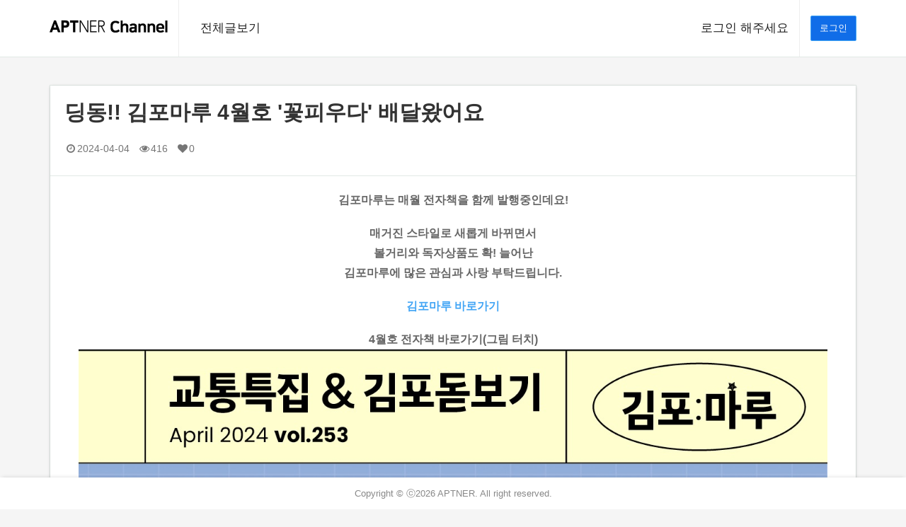

--- FILE ---
content_type: text/html; charset=UTF-8
request_url: https://channel.aptner.com/channel/view?ch_id=2888
body_size: 20159
content:

<!DOCTYPE html><html class="transition-navbar-scroll top-navbar-xlarge bottom-footer" lang="en"><head><meta charset="utf-8"><meta http-equiv="X-UA-Compatible" content="IE=edge"><meta name="viewport" content="width=device-width, initial-scale=1.0, maximum-scale=3.0, minimum-scale=1.0, user-scalable=yes"><meta name="description" content="아파트너 채널"><meta name="author" content="아파트너 채널"><title>딩동!! 김포마루 4월호 '꽃피우다' 배달왔어요</title><link rel="shortcut icon" href="/assets/images/favicon.ico"> <link rel="manifest" href="/assets/js/manifest.json" /><meta property="og:url" content="https://channel.aptner.com/channel/view?ch_id=2888" /><meta property="og:title" content="딩동!! 김포마루 4월호 '꽃피우다' 배달왔어요" /><meta property="og:type" content="article" /><meta property="og:image" content="https://d3fixtu11mscj5.cloudfront.net/channel/channel_list_LUKV8AENGNFS4.jpg" /><meta property="og:description" content="김포마루는 매월 전자책을 함께 발행중인데요! 매거진 스타일로..." /> <meta name="description" content="김포마루는 매월 전자책을 함께 발행중인데요! 매거진 스타일로..."> <meta name="title" content="딩동!! 김포마루 4월호 '꽃피우다' 배달왔어요"> <meta name="keywords" content="김포시,김포소식,김포마루,4월"><link href="/assets/css/styles.min.css?t=1769313248" rel="stylesheet"><link href="/assets/css/new.css?t=1769313248" rel="stylesheet"><link href="/assets/css/animate.min.css" rel="stylesheet"/> <link rel="stylesheet" href="https://cdnjs.cloudflare.com/ajax/libs/bootstrap-tagsinput/0.8.0/bootstrap-tagsinput.css" /></head><body class=""><!-- Fixed navbar --><div class="navbar navbar-default navbar-fixed-top navbar-size-large navbar-size-xlarge paper-shadow " data-z="0" data-animated role="navigation"><div class="container"><div class="navbar-header"><button type="button" class="navbar-toggle collapsed" data-toggle="collapse" data-target="#main-nav"><span class="sr-only">Toggle navigation</span><span class="icon-bar"></span><span class="icon-bar"></span><span class="icon-bar"></span></button><div class="navbar-brand navbar-brand-logo"><a class="svg" href="/channel/list"><img src="/assets/images/logo.png" class="img-responsive"></a></div></div><div class="collapse navbar-collapse" id="main-nav"><ul class="nav navbar-nav navbar-nav-margin-left"><li class="dropdown "><a href="/channel/list">전체글보기 </a></li></ul><div class="navbar-right"><ul class="nav navbar-nav navbar-nav-bordered navbar-nav-margin-right"><!-- user --><li class="dropdown user"><!-- --><a href="#">로그인 해주세요</a></li><!-- // END user --></ul><a href="/user/login" class="navbar-btn btn btn-primary">로그인</a></div></div><!-- /.navbar-collapse --></div></div><div class="viewWrap "><input type="hidden" id="ch_id" value="2888"><div class="page-section"><div class="container"><div class="row"><div class="col-md-12"><div class="row" data-toggle="isotope"><div class="item col-xs-12 col-lg-12"><div class="panel panel-default paper-shadow" data-z="0.5"><div class="panel-heading main-card-heading border-bottom bg-fdfdfd display_none"><a href="#" class="btn btn-white text-left move_page"	data-src="/channel/view?ch_id=2887"	data-chid="2887"" data-toggle="tooltip"	data-placement="top"	title="이전글" 2887	><i class="fa fa-arrow-left fa-fw "></i></a><a href="#" class="btn btn-white text-left move_page"	data-src="/channel/view?ch_id=2889"	data-chid="2889" data-toggle="tooltip"	data-placement="top"	title="다음글" 2889><i class="fa fa-arrow-right fa-fw"></i></a><a href="/channel/list"	class="btn btn-white pull-right margin-right-xs" data-toggle="tooltip"	data-placement="top" title="목록으로"><i class="fa fa-list fa-fw"></i></a><a href="https://channel.aptner.com/channel/view?ch_id=2888" class="btn btn-white pull-right margin-right-xs"	data-toggle="tooltip" data-placement="top" title="페이지 이동" target="_blank"><i class="fa fa-link fa-fw"></i></a></div><input type="hidden" name="hidden_title" value="딩동!! 김포마루 4월호 '꽃피우다' 배달왔어요"><div class="panel-heading main-card-heading border-bottom ch_title line-height-normal">딩동!! 김포마루 4월호 '꽃피우다' 배달왔어요<small class="text-light text-caption"><i class="fa fa-clock-o fa-fw"></i>2024-04-04&nbsp;	&nbsp;<i class="fa fa-eye fa-fw"></i>416&nbsp;	&nbsp;<i class="fa fa-heart fa-fw"></i><span class="fa-ccnt2888">0</span></small></div><ul class="list-group"><li class="list-group-item media v-middle nopadding-left-right"><div class="media-body padding-md contentsArea" style="word-break: break-all;"><div id="SE-36f84dbb-193a-46ff-bcf0-f1a32ce073bb" class="se-component se-text se-l-default" style="margin: 20px 0px 0px; padding: 0px; border: 0px; font-variant-numeric: inherit; font-variant-east-asian: inherit; font-variant-alternates: inherit; font-variant-position: inherit; font-stretch: inherit; font-size: 12px; line-height: inherit; font-family: se-nanumgothic, 나눔고딕, nanumgothic, sans-serif, Meiryo; font-optical-sizing: inherit; font-kerning: inherit; font-feature-settings: inherit; font-variation-settings: inherit; vertical-align: baseline; position: relative; color: #666666;"><div class="se-component-content" style="margin: 0px auto; padding: 0px 40px; border: 0px; font: inherit; vertical-align: baseline; max-width: 100%;"><div class="se-section se-section-text se-l-default" style="margin: 0px; padding: 0px; border: 0px; font: inherit; vertical-align: baseline;"><div class="se-module se-module-text" style="margin: 0px; padding: 0px; border: 0px; font: inherit; vertical-align: baseline;"><p id="SE-ead895b1-be4a-44d6-a395-a2b4402af7e0" class="se-text-paragraph se-text-paragraph-align-center " style="margin: 0px; padding: 0px; border: 0px; font-variant-numeric: inherit; font-variant-east-asian: inherit; font-variant-alternates: inherit; font-variant-position: inherit; font-stretch: inherit; font-size: 11px; line-height: 1.8; font-optical-sizing: inherit; font-kerning: inherit; font-feature-settings: inherit; font-variation-settings: inherit; vertical-align: baseline; word-break: break-word; overflow-wrap: break-word; white-space-collapse: break-spaces; text-align: center !important;"><span id="SE-f9f8c0f0-2108-4e09-804f-104ccc4f5471" class="se-fs-fs16 se-ff- " style="margin: 0px; padding: 0px; border: 0px; font-style: inherit; font-variant: inherit; font-weight: inherit; font-stretch: inherit; font-size: 16px; line-height: inherit; font-family: se-nanumgothic, arial, 나눔고딕, nanumgothic, sans-serif, Meiryo; font-optical-sizing: inherit; font-kerning: inherit; font-feature-settings: inherit; font-variation-settings: inherit; vertical-align: baseline;"><span style="font-weight: bold; background-color: inherit; font-family: inherit;">김포마루는 매월 전자책을 함께 발행중인데요!</span></span></p><p class="se-text-paragraph se-text-paragraph-align-center " style="margin: 0px; padding: 0px; border: 0px; font-variant-numeric: inherit; font-variant-east-asian: inherit; font-variant-alternates: inherit; font-variant-position: inherit; font-stretch: inherit; font-size: 11px; line-height: 1.8; font-optical-sizing: inherit; font-kerning: inherit; font-feature-settings: inherit; font-variation-settings: inherit; vertical-align: baseline; word-break: break-word; overflow-wrap: break-word; white-space-collapse: break-spaces; text-align: center !important;">&nbsp;</p><p class="se-text-paragraph se-text-paragraph-align-center " style="margin: 0px; padding: 0px; border: 0px; font-variant-numeric: inherit; font-variant-east-asian: inherit; font-variant-alternates: inherit; font-variant-position: inherit; font-stretch: inherit; font-size: 11px; line-height: 1.8; font-optical-sizing: inherit; font-kerning: inherit; font-feature-settings: inherit; font-variation-settings: inherit; vertical-align: baseline; word-break: break-word; overflow-wrap: break-word; white-space-collapse: break-spaces; text-align: center !important;"><span class="se-fs-fs16 se-ff- " style="margin: 0px; padding: 0px; border: 0px; font-style: inherit; font-variant: inherit; font-weight: inherit; font-stretch: inherit; font-size: 16px; line-height: inherit; font-family: se-nanumgothic, arial, 나눔고딕, nanumgothic, sans-serif, Meiryo; font-optical-sizing: inherit; font-kerning: inherit; font-feature-settings: inherit; font-variation-settings: inherit; vertical-align: baseline;"><span style="font-weight: bold; background-color: inherit; font-family: inherit;">매거진 스타일로 새롭게 바뀌면서</span></span></p><p class="se-text-paragraph se-text-paragraph-align-center " style="margin: 0px; padding: 0px; border: 0px; font-variant-numeric: inherit; font-variant-east-asian: inherit; font-variant-alternates: inherit; font-variant-position: inherit; font-stretch: inherit; font-size: 11px; line-height: 1.8; font-optical-sizing: inherit; font-kerning: inherit; font-feature-settings: inherit; font-variation-settings: inherit; vertical-align: baseline; word-break: break-word; overflow-wrap: break-word; white-space-collapse: break-spaces; text-align: center !important;"><span class="se-fs-fs16 se-ff- " style="margin: 0px; padding: 0px; border: 0px; font-style: inherit; font-variant: inherit; font-weight: inherit; font-stretch: inherit; font-size: 16px; line-height: inherit; font-family: se-nanumgothic, arial, 나눔고딕, nanumgothic, sans-serif, Meiryo; font-optical-sizing: inherit; font-kerning: inherit; font-feature-settings: inherit; font-variation-settings: inherit; vertical-align: baseline;"><span style="font-weight: bold; background-color: inherit; font-family: inherit;">볼거리와 독자상품도 확! 늘어난</span></span></p><p class="se-text-paragraph se-text-paragraph-align-center " style="margin: 0px; padding: 0px; border: 0px; font-variant-numeric: inherit; font-variant-east-asian: inherit; font-variant-alternates: inherit; font-variant-position: inherit; font-stretch: inherit; font-size: 11px; line-height: 1.8; font-optical-sizing: inherit; font-kerning: inherit; font-feature-settings: inherit; font-variation-settings: inherit; vertical-align: baseline; word-break: break-word; overflow-wrap: break-word; white-space-collapse: break-spaces; text-align: center !important;"><span class="se-fs-fs16 se-ff- " style="margin: 0px; padding: 0px; border: 0px; font-style: inherit; font-variant: inherit; font-weight: inherit; font-stretch: inherit; font-size: 16px; line-height: inherit; font-family: se-nanumgothic, arial, 나눔고딕, nanumgothic, sans-serif, Meiryo; font-optical-sizing: inherit; font-kerning: inherit; font-feature-settings: inherit; font-variation-settings: inherit; vertical-align: baseline;"><span style="font-weight: bold; background-color: inherit; font-family: inherit;">김포마루에 많은 관심과 사랑 부탁드립니다.</span></span></p><p class="se-text-paragraph se-text-paragraph-align-center " style="margin: 0px; padding: 0px; border: 0px; font-variant-numeric: inherit; font-variant-east-asian: inherit; font-variant-alternates: inherit; font-variant-position: inherit; font-stretch: inherit; font-size: 11px; line-height: 1.8; font-optical-sizing: inherit; font-kerning: inherit; font-feature-settings: inherit; font-variation-settings: inherit; vertical-align: baseline; word-break: break-word; overflow-wrap: break-word; white-space-collapse: break-spaces; text-align: center !important;">&nbsp;</p><p class="se-text-paragraph se-text-paragraph-align-center " style="margin: 0px; padding: 0px; border: 0px; font-variant-numeric: inherit; font-variant-east-asian: inherit; font-variant-alternates: inherit; font-variant-position: inherit; font-stretch: inherit; font-size: 11px; line-height: 1.8; font-optical-sizing: inherit; font-kerning: inherit; font-feature-settings: inherit; font-variation-settings: inherit; vertical-align: baseline; word-break: break-word; overflow-wrap: break-word; white-space-collapse: break-spaces; text-align: center !important;"><a onclick="webview(&#039;https://gimpomaru.gimpo.go.kr/&#039;);"><span class="se-fs-fs16 se-ff- " style="margin: 0px; padding: 0px; border: 0px; font-style: inherit; font-variant: inherit; font-weight: inherit; font-stretch: inherit; font-size: 16px; line-height: inherit; font-family: se-nanumgothic, arial, 나눔고딕, nanumgothic, sans-serif, Meiryo; font-optical-sizing: inherit; font-kerning: inherit; font-feature-settings: inherit; font-variation-settings: inherit; vertical-align: baseline;"><span style="font-weight: bold; background-color: inherit; font-family: inherit;">김포마루 바로가기</span></span></a></p><p class="se-text-paragraph se-text-paragraph-align-center " style="margin: 0px; padding: 0px; border: 0px; font-variant-numeric: inherit; font-variant-east-asian: inherit; font-variant-alternates: inherit; font-variant-position: inherit; font-stretch: inherit; font-size: 11px; line-height: 1.8; font-optical-sizing: inherit; font-kerning: inherit; font-feature-settings: inherit; font-variation-settings: inherit; vertical-align: baseline; word-break: break-word; overflow-wrap: break-word; white-space-collapse: break-spaces; text-align: center !important;">&nbsp;</p><p class="se-text-paragraph se-text-paragraph-align-center " style="margin: 0px; padding: 0px; border: 0px; font-variant-numeric: inherit; font-variant-east-asian: inherit; font-variant-alternates: inherit; font-variant-position: inherit; font-stretch: inherit; font-size: 11px; line-height: 1.8; font-optical-sizing: inherit; font-kerning: inherit; font-feature-settings: inherit; font-variation-settings: inherit; vertical-align: baseline; word-break: break-word; overflow-wrap: break-word; white-space-collapse: break-spaces; text-align: center !important;"><span class="se-fs-fs16 se-ff- " style="margin: 0px; padding: 0px; border: 0px; font-style: inherit; font-variant: inherit; font-weight: inherit; font-stretch: inherit; font-size: 16px; line-height: inherit; font-family: se-nanumgothic, arial, 나눔고딕, nanumgothic, sans-serif, Meiryo; font-optical-sizing: inherit; font-kerning: inherit; font-feature-settings: inherit; font-variation-settings: inherit; vertical-align: baseline;"><span style="font-weight: bold; background-color: inherit; font-family: inherit;">4월호 전자책 바로가기(그림 터치)</span></span></p><p class="se-text-paragraph se-text-paragraph-align-center " style="margin: 0px; padding: 0px; border: 0px; font-variant-numeric: inherit; font-variant-east-asian: inherit; font-variant-alternates: inherit; font-variant-position: inherit; font-stretch: inherit; font-size: 11px; line-height: 1.8; font-optical-sizing: inherit; font-kerning: inherit; font-feature-settings: inherit; font-variation-settings: inherit; vertical-align: baseline; word-break: break-word; overflow-wrap: break-word; white-space-collapse: break-spaces; text-align: center !important;"><span class="se-fs-fs16 se-ff- " style="margin: 0px; padding: 0px; border: 0px; font-style: inherit; font-variant: inherit; font-weight: inherit; font-stretch: inherit; font-size: 16px; line-height: inherit; font-family: se-nanumgothic, arial, 나눔고딕, nanumgothic, sans-serif, Meiryo; font-optical-sizing: inherit; font-kerning: inherit; font-feature-settings: inherit; font-variation-settings: inherit; vertical-align: baseline;"><span style="font-weight: bold; background-color: inherit; font-family: inherit;"><a title="김포마루 4월호" href="https://gimpomaru.gimpo.go.kr/data/gimpomaru/ebook/2024/03/"><img style="max-width: 100%;" src="https://d3fixtu11mscj5.cloudfront.net/channel/channel_list_LUKVIV2ISNKQH.jpg" /></a><br />&nbsp;</span></span></p><p class="se-text-paragraph se-text-paragraph-align-center " style="margin: 0px; padding: 0px; border: 0px; font-variant-numeric: inherit; font-variant-east-asian: inherit; font-variant-alternates: inherit; font-variant-position: inherit; font-stretch: inherit; font-size: 11px; line-height: 1.8; font-optical-sizing: inherit; font-kerning: inherit; font-feature-settings: inherit; font-variation-settings: inherit; vertical-align: baseline; word-break: break-word; overflow-wrap: break-word; white-space-collapse: break-spaces; text-align: center !important;">&nbsp;</p></div></div></div></div></div></li></ul><div class="panel-footer text-right"> <a href="#" class="btn btn-white paper-shadow no-background no-border-color" data-toggle="tooltip" data-placement="top" title="트위터로 공유하기" onclick="javascript:window.open('https://twitter.com/intent/tweet?text=[%EA%B3%B5%EC%9C%A0]%20'+encodeURIComponent(document.URL)+'%20-%20'+encodeURIComponent(document.title), 'twittersharedialog', 'menubar=no,toolbar=no,resizable=yes,scrollbars=yes,height=300,width=600');return false;" target="_blank" alt="Share on Twitter"> <img style="width: 24px;" src="https://s3.ap-northeast-2.amazonaws.com/aptner/channel/sns_icon_twt.png"/> </a> <!--<a href="#" class="btn btn-white paper-shadow no-background no-border-color kakao" data-toggle="tooltip" data-placement="top" title="카카오스토리로 공유하기" onclick="javascript:window.open('https://story.kakao.com/s/share?url='+encodeURIComponent(document.URL), 'kakaostorysharedialog', 'menubar=no,toolbar=no,resizable=yes,scrollbars=yes,height=400,width=600');return false;" target="_blank" alt="Share on kakaostory"> <img style="width: 24px;" src="https://s3.ap-northeast-2.amazonaws.com/aptner/channel/sns_icon_ks.png"/> </a>--> <a href="#" class="btn btn-white paper-shadow no-background no-border-color naver" data-toggle="tooltip" data-placement="top" title="네이버로 공유하기" onclick="javascript:window.open('http://share.naver.com/web/shareView.nhn?url='+encodeURIComponent(document.URL)+'&title='+encodeURIComponent(document.title), 'naversharedialog', 'menubar=no,toolbar=no,resizable=yes,scrollbars=yes,height=600,width=600');return false;" target="_blank" alt="Share on Naver"> <img style="width: 24px;" src="https://s3.ap-northeast-2.amazonaws.com/aptner/channel/sns_icon_naver.png"/> </a> <a href="#" class="btn btn-white paper-shadow no-background no-border-color facebook" data-toggle="tooltip" data-placement="top" title="페이스북으로 공유하기" onclick="javascript:window.open('https://www.facebook.com/sharer/sharer.php?u='+encodeURIComponent(document.URL)+'&t='+encodeURIComponent(document.title), 'facebooksharedialog', 'menubar=no,toolbar=no,resizable=yes,scrollbars=yes,height=500,width=800');return false;" target="_blank" alt="Share on Facebook"> <img style="width: 24px;" src="https://s3.ap-northeast-2.amazonaws.com/aptner/channel/sns_icon_fb.png"/> </a> </div></div></div><div class="item col-xs-12 col-lg-12"><div class="s-container"><p class="text-subhead text-light">0&nbsp;Comments</p></div><div class="panel panel-default"><ul class="list-group" id="review_area"><li class="list-group-item"><div class="media v-middle margin-v-0-10"><div class="media-body"><p class="text-subhead text-center">댓글이 없습니다.</p></div></div></li></ul><div class="pagination-area text-center" id="review_ajax_paging"></div></div></div></div></div></div></div></div><!-- Footer --><footer class="footer "><span>Copyright © ⓒ2026 APTNER. All right reserved.</span></footer><!-- // Footer --><script > if ('serviceWorker' in navigator) { window.addEventListener('load', function() { navigator.serviceWorker.register('../assets/js/sw.js').then(function(registration) { console.log('ServiceWorker registration successful with scope: ', registration.scope); }).catch(function(err) { console.log('ServiceWorker registration failed: ', err); }); }); }</script> <script src="/assets/js/vendor/all.js?"></script><script src="/assets/js/vendor/toastr.min.js?"></script><script src="/assets/js/custom.js"></script><script src="/assets/js/vendor/jquery.countdown.min.js"></script> <script src="https://cdnjs.cloudflare.com/ajax/libs/bootstrap-tagsinput/0.8.0/bootstrap-tagsinput.js"></script><script src="/assets/js/view.js?t=1769313248"></script></script></body></html>

--- FILE ---
content_type: text/css
request_url: https://channel.aptner.com/assets/css/new.css?t=1769313248
body_size: 538
content:
.mb_profile1 { width: 35px!important; margin-top: 1px !important; height: 35px;
    vertical-align:middle; border-radius: 50% !important;}
.mb_profile1 span {font-weight: bold;}
.targetID {font-weight: 900 !important; font-size: 16px !important;}
.co_contents_area {font-size: 15px !important;word-break: break-all;}
.no-padding-left {padding-left: 0 !important;}
.no-padding-right {padding-right: 0 !important;}
.media.list-group-item {
    padding: 0px !important;
}
.media.list-group-item > .media-body {
    padding: 0px !important;
}

--- FILE ---
content_type: text/javascript
request_url: https://channel.aptner.com/assets/js/custom.js
body_size: 4099
content:

if('objectFit' in document.documentElement.style === false) {
	var container = document.getElementsByClassName('main-card-heading');
	for(var i = 0; i < container.length; i++) {
		var imageSource = container[i].querySelector('img').src;
		container[i].querySelector('img').style.display = 'none';
		container[i].style.backgroundSize = 'cover';
		container[i].style.backgroundImage = 'url(' + imageSource + ')';
		container[i].style.backgroundPosition = 'center center';
	}
}

function is_like(ch_id, cnt) {
	$.ajax({
		type: "POST",
		dataType: "json",
		url: "/channel/channel_like",
		data: {ch_id:ch_id},
		success: function(data){
			if(data.result){
				$(".fa-cnt"+ch_id).attr("onclick"," is_like_cancel(" + ch_id + ", " + $(".fa-ccnt"+ch_id).text() + ") ");


				$(".fa-ccnt"+ch_id).text(data.cnt)
				$(".fa-cccnt"+ch_id).addClass("text-danger");

				toastr.success(data.msg);
				

				call_android('RELOAD', 'BEFORE_VIEW_INDEX');
				call_ios('RELOAD', 'BEFORE_VIEW_INDEX');
			} else {
				call_android('RELOAD', 'BEFORE_VIEW_INDEX');
				call_ios('RELOAD', 'BEFORE_VIEW_INDEX');
			}
		},
		error : function(data, status, error) {
			toastr.error("code:"+data.status+"\n"+"message:"+data.responseText+"\n"+"error:"+error);
		}
	});
}

function is_like_cancel(ch_id, cnt) {
	$.ajax({
		type: "POST",
		dataType: "json",
		url: "/channel/channel_like_cancel",
		data: {ch_id:ch_id},
		success: function(data){
			if(data.result){


				$(".fa-cnt"+ch_id).attr("onclick"," is_like(" + ch_id + ", " + $(".fa-ccnt"+ch_id).text() + ") ");

				$(".fa-ccnt"+ch_id).text(data.cnt);
				$(".fa-cccnt"+ch_id).removeClass("text-danger");

				toastr.error(data.msg);
				

				call_android('RELOAD', 'BEFORE_VIEW_INDEX');
				call_ios('RELOAD', 'BEFORE_VIEW_INDEX');
			} else {
				toastr.error(data.msg);

				call_android('RELOAD', 'BEFORE_VIEW_INDEX');
				call_ios('RELOAD', 'BEFORE_VIEW_INDEX');
			}
		},
		error : function(data, status, error) {
			toastr.error("code:"+data.status+"\n"+"message:"+data.responseText+"\n"+"error:"+error);
		}
	});
}

$(".move_to_view").click(function(){
	location.href= $(this).data("src");
});

$('.need-login').click(function() {   
	alert('로그인을 하셔야 합니다.');
});

function call_android(action, value) {
	if (navigator.userAgent.indexOf("aptner-android") != -1) {
		var param = ' {"action": "'+action+'", "value" : "'+value+'"} ';
		window.aptner.setHandleMessage(param);
	}
}


function call_ios(action, value) {
	if (navigator.userAgent.match(/(iPad|iPhone|iPod)/g)) {
		var param = {
			'action': action,
			'value': value
		};
		window.webkit.messageHandlers.aptner.postMessage(param);
	}
}

$('.delete_by_list').click(function() {        
	if(confirm("이 글을 삭제 하시겠습니까?\n다시 복구 할 수 없습니다.")){
		$.ajax({
			type: "POST",
			dataType: "json",
			url: "/channel/channel_delete",
			data: {ch_id:$(this).data("chid")},
			cache:false,
			success: function(data){
				if(data.result){
					toastr.success(data.msg);
					setTimeout(function() { 
						location.reload();
					}, 500);
				} else {
					toastr.error(data.msg);
				}
			},
			error : function(data, status, error) {
				toastr.error("code:"+data.status+"\n"+"message:"+data.responseText+"\n"+"error:"+error);
			}
		});
	}
});





if ($('.bootstrap-select').size()) {
	$('.bootstrap-select').selectpicker({
		style: '',
		dropupAuto: false,
		dropdownAuto: true,
	}.selectpicker('refresh'));
}

if ('serviceWorker' in navigator) {
    window.addEventListener('load', function() {
        navigator.serviceWorker.register('../assets/js/sw.js').then(function(registration) {
            // Registration was successful
            console.log('ServiceWorker registration successful with scope: ', registration.scope);
        }).catch(function(err) {
            // registration failed :(
            console.log('ServiceWorker registration failed: ', err);
        });
    });
}



--- FILE ---
content_type: text/javascript
request_url: https://channel.aptner.com/assets/js/view.js?t=1769313248
body_size: 9758
content:
$(window).on('load',function(){
	$('#myModal').modal('show');
	var title =  $("input[name=hidden_title]").val();
	call_android('TITLE', title);
	call_ios('TITLE', title);
});

var $clock = $('#clock');
var tenSeconds = new Date().getTime() + 10000;
$('#clock').countdown(tenSeconds, {elapse: true})
.on('update.countdown', function(event) {
	var $this = $(this);
	var url = $(".hiddenLink").val();

	if (event.elapsed) {
		window.location.href = url;
	} else {
		$this.html(event.strftime('<span>%S초 후에 '+url+' 으로 이동합니다</span>'));
	}
});

function stopCountDown() {
	$clock.countdown('stop');
}

function unique(list) {
	var result = [];
	$.each(list, function(i, e) {
		if ($.inArray(e, result) == -1) result.push(e);
	});
	return result;
}

$('.btn_add_comment').click(function() {  
	$(".addReCommentTextArea" + $(this).attr("data-coid")).removeClass("display_none");
});

$('.addReComment').click(function() {  
	var co_contents = $(".co_add_re_contents" + $(this).attr("data-coid")).val();
	var ch_id = $("#ch_id").val();
	var mb_idx = $(this).attr("data-mbidx");

	if (co_contents == "") {
		toastr.info('댓글 내용을 입력해주세요.');
	} else {
		$.ajax({
			type: "POST",
			dataType: "json",
			url: "/channel/add_re_comment",
			data: {ch_id:ch_id,co_contents:co_contents, mb_idx:mb_idx },
			cache:false,
			success: function(data){
				if(data.result){
					call_android('RELOAD', 'BEFORE_VIEW_INDEX');
					call_ios('RELOAD', 'BEFORE_VIEW_INDEX');

					toastr.success(data.msg);
					setTimeout(function() { 
						location.reload(true);
					}, 500);
				} else {
					alert(data.msg);
					location.replace('http://channel.aptner.com/channel/login');
				}
			},
			error : function(data, status, error) {
				alert("code:"+data.status+"\n"+"message:"+data.responseText+"\n"+"error:"+error);
			}
		});
	}
});


$('.closeAddReComment').click(function() {  
	$(".addReCommentTextArea" + $(this).attr("data-coid")).addClass("display_none");
});

var doubleSubmitFlag = false;
function doubleSubmitCheck(){
    if(doubleSubmitFlag){
        return doubleSubmitFlag;
    }else{
        doubleSubmitFlag = true;
        return false;
    }
}


$('.add_comment').one("click", function() {

    if(doubleSubmitCheck()) return;

	var co_contents = $(".co_contents").val();
	var ch_id = $("#ch_id").val();
    var mb_idx = $(this).attr("data-mbidx");

	if (co_contents == "") {
		toastr.info('댓글 내용을 입력해주세요.');
	} else {


        $('.add_comment').attr("disabled", "disabled");


		$.ajax({
			type: "POST",
			dataType: "json",
			url: "/channel/add_comment",
			data: {ch_id:ch_id,co_contents:co_contents, mb_idx:mb_idx },
			cache:false,
			success: function(data){


                    if (data.same == true) {
                        toastr.success(data.msg);
                        setTimeout(function () {
                            location.reload();
                        }, 500);
                    } else {

                        if(data.result) {
                            call_android('RELOAD', 'BEFORE_VIEW_INDEX');
                            call_ios('RELOAD', 'BEFORE_VIEW_INDEX');

                            toastr.success(data.msg);
                            setTimeout(function () {
                                location.reload();
                            }, 500);
                        } else {

                            toastr.success(data.msg);
                            setTimeout(function () {
                                location.reload();
                            }, 500);
					}


				}
			},
			error : function(data, status, error) {
				alert("code:"+data.status+"\n"+"message:"+data.responseText+"\n"+"error:"+error);
			}
		});
	}
});


$('.deleteChannelBtn').click(function() {        
	if(confirm("이 글을 삭제 하시겠습니까?\n다시 복구 할 수 없습니다.")){
		$.ajax({
			type: "POST",
			dataType: "json",
			url: "/channel/channel_delete",
			data: {ch_id:$("#ch_id").val()},
			cache:false,
			success: function(data){
				if(data.result){
					call_android('RELOAD', 'BEFORE_VIEW_INDEX');
					call_ios('RELOAD', 'BEFORE_VIEW_INDEX');

					toastr.success(data.msg);
					setTimeout(function() { 
						location.href="/";
					}, 500);
				} else {
					toastr.error(data.msg);
				}
			},
			error : function(data, status, error) {
				toastr.error("code:"+data.status+"\n"+"message:"+data.responseText+"\n"+"error:"+error);
			}
		});
	}
});

$('.move_page').click(function() {  

	var ch_id = $(this).attr("data-chid");
	var src = $(this).attr("data-src");

	$.ajax({
		type: "POST",
		dataType: "json",
		url: "/ajax/hit_up",
		data: {ch_id:ch_id},
		cache:false,
		success: function(data){
			if(data){
				location.href= src;
			}
		},
		error : function(data, status, error) {
			toastr.error("code:"+data.status+"\n"+"message:"+data.responseText+"\n"+"error:"+error);
		}
	});
});

$('.btnEditComment').click(function() {  
	$(".editCommentTextArea" + $(this).attr("data-coid")).removeClass("display_none");
});

$('.closeEditComment').click(function() {  
	$(".editCommentTextArea" + $(this).attr("data-coid")).addClass("display_none");
});

$('.editComment').click(function() {  
	var ch_id = $(this).attr("data-chid");
	var co_id = $(this).attr("data-coid");
	var co_contents = $(".co_edit_contents" + $(this).attr("data-coid") ).val();

	if(confirm("이 댓글을 수정 하시겠습니까?")){

		if(co_contents == "" || co_contents == null){
			toastr.error('댓글을 입력하세요');
			return;
		} else {
			$.ajax({
				type: "POST",
				dataType: "json",
				url: "/channel/edit_comment",
				data: {co_id:co_id,co_contents:co_contents,ch_id:ch_id},
				cache:false,
				success: function(data){
					if(data.result){
						call_android('RELOAD', 'BEFORE_VIEW_INDEX');
						call_ios('RELOAD', 'BEFORE_VIEW_INDEX');

						toastr.success(data.msg);
						setTimeout(function() { 
							location.reload();
						}, 500)
					} else {
						toastr.error(data.msg);
					}
				},
				error : function(data, status, error) {
					alert("code:"+data.status+"\n"+"message:"+data.responseText+"\n"+"error:"+error);
				}
			});			
		}
	}

});

$('.btnDelComment').click(function() {  
	if(confirm("이 댓글을 삭제 하시겠습니까?\n다시 복구 할 수 없습니다.")){
		$.ajax({
			type: "POST",
			dataType: "json",
			url: "/channel/delete_comment",
			data: {co_id:$(this).attr("data-coid"), ch_id:$(this).attr("data-chid") },
			cache:false,
			success: function(data){
				if(data.result){
					call_android('RELOAD', 'BEFORE_VIEW_INDEX');
					call_ios('RELOAD', 'BEFORE_VIEW_INDEX');

					toastr.success(data.msg);
					setTimeout(function() { 
						location.reload();
					}, 500)
				} else {
					toastr.error(data.msg);
				}

			},
			error : function(data, status, error) {
				alert("code:"+data.status+"\n"+"message:"+data.responseText+"\n"+"error:"+error);
			}
		});
	}


});


var items = {};

$('.targetID').click(function() {  

	var currentItem = $(".co_contents").val();

	if (items[currentItem]) {
		alert("Value already exists.");
	} else {
		$(".co_contents").append("@"+$(this).attr("data-mbname") + " ");
		// $(".co_contents").tagsinput("@"+$(this).attr("data-mbname") + " ");
	}
});


if (navigator.userAgent.indexOf("aptner-android") != -1 || navigator.userAgent.match(/(iPad|iPhone|iPod)/g)) {
	$('.contentsArea a').click(function() {  
		var url = $(this).attr("href");


		if (navigator.userAgent.indexOf("aptner-android") != -1) {
			if (url.indexOf("aptner.com") != -1) {
				var action = "NEW_WEB_VIEW";
			} else {
				var action = "NEW_EXTERNAL_WEB_VIEW";
			}

			var value =  url;

			var param = ' {"action": "'+action+'", "value" : "'+value+'"} ';
			window.aptner.setHandleMessage(param);
		} else {
			if (navigator.userAgent.match(/(iPad|iPhone|iPod)/g)) {
				if (url.indexOf("aptner.com") != -1) {
					var param = {
						'action': "NEW_WEB_VIEW",
						'value': url
					};
				} else {
					var param = {
						'action': "NEW_EXTERNAL_WEB_VIEW",
						'value': url
					};
				}
				window.webkit.messageHandlers.aptner.postMessage(param);
			} else {
				window.open('about:blank').location.href=url
			}

		}
		e.preventDefault();
	});
}

if (navigator.userAgent.indexOf("aptner-android") != -1 || navigator.userAgent.match(/(iPad|iPhone|iPod)/g)) {
	$('.sns').click(function() {
		var url = $(this).data("src");

		if (navigator.userAgent.indexOf("aptner-android") != -1) {
			call_android('NEW_EXTERNAL_WEB_VIEW', url);
		} else {
			call_ios('NEW_EXTERNAL_WEB_VIEW', url);
		}
		e.preventDefault();
	});
};


function webview(url) {
	if (navigator.userAgent.indexOf("aptner-android") != -1) {

		if (url.indexOf("aptner.com") != -1) {
			var action = "NEW_WEB_VIEW";
		} else {
			var action = "NEW_EXTERNAL_WEB_VIEW";
		}

		var value =  url;

		var param = ' {"action": "'+action+'", "value" : "'+value+'"} ';
		window.aptner.setHandleMessage(param);
	} else if (navigator.userAgent.match(/(iPad|iPhone|iPod)/g)) {

		if (url.indexOf("aptner.com") != -1) {
			var param = {
				'action': "NEW_WEB_VIEW",
				'value': url
			};
		} else {
			var param = {
				'action': "NEW_EXTERNAL_WEB_VIEW",
				'value': url
			};
		}
		window.webkit.messageHandlers.aptner.postMessage(param);
	} else {
		window.open('about:blank').location.href=url
	}

}

